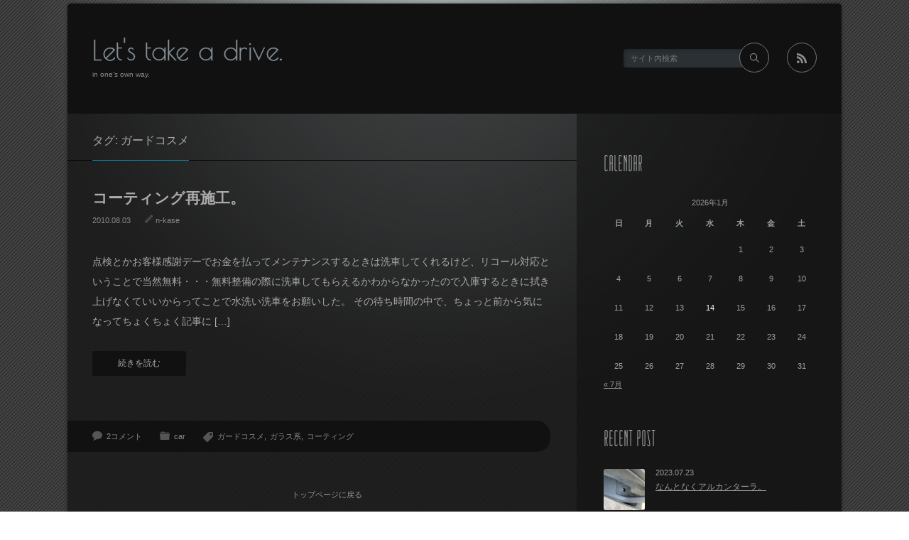

--- FILE ---
content_type: text/html; charset=UTF-8
request_url: https://blog.cecily.jp/tag/%E3%82%AC%E3%83%BC%E3%83%89%E3%82%B3%E3%82%B9%E3%83%A1/
body_size: 10366
content:
<!DOCTYPE html>
<html class="modern pc" lang="ja">
<head>
<meta charset="UTF-8">
<!--[if IE]><meta http-equiv="X-UA-Compatible" content="IE=edge"><![endif]-->
<meta name="viewport" content="width=device-width,initial-scale=1.0">
<title>ガードコスメ | Let&#039;s take a drive.</title>
<meta name="description" content="in one&#039;s own way.">
<link rel="pingback" href="https://blog.cecily.jp/xmlrpc.php">
<meta name='robots' content='max-image-preview:large' />
<link rel="alternate" type="application/rss+xml" title="Let&#039;s take a drive. &raquo; フィード" href="https://blog.cecily.jp/feed/" />
<link rel="alternate" type="application/rss+xml" title="Let&#039;s take a drive. &raquo; コメントフィード" href="https://blog.cecily.jp/comments/feed/" />
<link rel="alternate" type="application/rss+xml" title="Let&#039;s take a drive. &raquo; ガードコスメ タグのフィード" href="https://blog.cecily.jp/tag/%e3%82%ac%e3%83%bc%e3%83%89%e3%82%b3%e3%82%b9%e3%83%a1/feed/" />
<style id='wp-img-auto-sizes-contain-inline-css' type='text/css'>
img:is([sizes=auto i],[sizes^="auto," i]){contain-intrinsic-size:3000px 1500px}
/*# sourceURL=wp-img-auto-sizes-contain-inline-css */
</style>
<link rel='stylesheet' id='style-css' href='https://blog.cecily.jp/wp-content/themes/pianoblack/style.css?ver=4.4.4' type='text/css' media='all' />
<style id='wp-emoji-styles-inline-css' type='text/css'>

	img.wp-smiley, img.emoji {
		display: inline !important;
		border: none !important;
		box-shadow: none !important;
		height: 1em !important;
		width: 1em !important;
		margin: 0 0.07em !important;
		vertical-align: -0.1em !important;
		background: none !important;
		padding: 0 !important;
	}
/*# sourceURL=wp-emoji-styles-inline-css */
</style>
<style id='wp-block-library-inline-css' type='text/css'>
:root{--wp-block-synced-color:#7a00df;--wp-block-synced-color--rgb:122,0,223;--wp-bound-block-color:var(--wp-block-synced-color);--wp-editor-canvas-background:#ddd;--wp-admin-theme-color:#007cba;--wp-admin-theme-color--rgb:0,124,186;--wp-admin-theme-color-darker-10:#006ba1;--wp-admin-theme-color-darker-10--rgb:0,107,160.5;--wp-admin-theme-color-darker-20:#005a87;--wp-admin-theme-color-darker-20--rgb:0,90,135;--wp-admin-border-width-focus:2px}@media (min-resolution:192dpi){:root{--wp-admin-border-width-focus:1.5px}}.wp-element-button{cursor:pointer}:root .has-very-light-gray-background-color{background-color:#eee}:root .has-very-dark-gray-background-color{background-color:#313131}:root .has-very-light-gray-color{color:#eee}:root .has-very-dark-gray-color{color:#313131}:root .has-vivid-green-cyan-to-vivid-cyan-blue-gradient-background{background:linear-gradient(135deg,#00d084,#0693e3)}:root .has-purple-crush-gradient-background{background:linear-gradient(135deg,#34e2e4,#4721fb 50%,#ab1dfe)}:root .has-hazy-dawn-gradient-background{background:linear-gradient(135deg,#faaca8,#dad0ec)}:root .has-subdued-olive-gradient-background{background:linear-gradient(135deg,#fafae1,#67a671)}:root .has-atomic-cream-gradient-background{background:linear-gradient(135deg,#fdd79a,#004a59)}:root .has-nightshade-gradient-background{background:linear-gradient(135deg,#330968,#31cdcf)}:root .has-midnight-gradient-background{background:linear-gradient(135deg,#020381,#2874fc)}:root{--wp--preset--font-size--normal:16px;--wp--preset--font-size--huge:42px}.has-regular-font-size{font-size:1em}.has-larger-font-size{font-size:2.625em}.has-normal-font-size{font-size:var(--wp--preset--font-size--normal)}.has-huge-font-size{font-size:var(--wp--preset--font-size--huge)}.has-text-align-center{text-align:center}.has-text-align-left{text-align:left}.has-text-align-right{text-align:right}.has-fit-text{white-space:nowrap!important}#end-resizable-editor-section{display:none}.aligncenter{clear:both}.items-justified-left{justify-content:flex-start}.items-justified-center{justify-content:center}.items-justified-right{justify-content:flex-end}.items-justified-space-between{justify-content:space-between}.screen-reader-text{border:0;clip-path:inset(50%);height:1px;margin:-1px;overflow:hidden;padding:0;position:absolute;width:1px;word-wrap:normal!important}.screen-reader-text:focus{background-color:#ddd;clip-path:none;color:#444;display:block;font-size:1em;height:auto;left:5px;line-height:normal;padding:15px 23px 14px;text-decoration:none;top:5px;width:auto;z-index:100000}html :where(.has-border-color){border-style:solid}html :where([style*=border-top-color]){border-top-style:solid}html :where([style*=border-right-color]){border-right-style:solid}html :where([style*=border-bottom-color]){border-bottom-style:solid}html :where([style*=border-left-color]){border-left-style:solid}html :where([style*=border-width]){border-style:solid}html :where([style*=border-top-width]){border-top-style:solid}html :where([style*=border-right-width]){border-right-style:solid}html :where([style*=border-bottom-width]){border-bottom-style:solid}html :where([style*=border-left-width]){border-left-style:solid}html :where(img[class*=wp-image-]){height:auto;max-width:100%}:where(figure){margin:0 0 1em}html :where(.is-position-sticky){--wp-admin--admin-bar--position-offset:var(--wp-admin--admin-bar--height,0px)}@media screen and (max-width:600px){html :where(.is-position-sticky){--wp-admin--admin-bar--position-offset:0px}}

/*# sourceURL=wp-block-library-inline-css */
</style><style id='wp-block-paragraph-inline-css' type='text/css'>
.is-small-text{font-size:.875em}.is-regular-text{font-size:1em}.is-large-text{font-size:2.25em}.is-larger-text{font-size:3em}.has-drop-cap:not(:focus):first-letter{float:left;font-size:8.4em;font-style:normal;font-weight:100;line-height:.68;margin:.05em .1em 0 0;text-transform:uppercase}body.rtl .has-drop-cap:not(:focus):first-letter{float:none;margin-left:.1em}p.has-drop-cap.has-background{overflow:hidden}:root :where(p.has-background){padding:1.25em 2.375em}:where(p.has-text-color:not(.has-link-color)) a{color:inherit}p.has-text-align-left[style*="writing-mode:vertical-lr"],p.has-text-align-right[style*="writing-mode:vertical-rl"]{rotate:180deg}
/*# sourceURL=https://blog.cecily.jp/wp-includes/blocks/paragraph/style.min.css */
</style>
<style id='global-styles-inline-css' type='text/css'>
:root{--wp--preset--aspect-ratio--square: 1;--wp--preset--aspect-ratio--4-3: 4/3;--wp--preset--aspect-ratio--3-4: 3/4;--wp--preset--aspect-ratio--3-2: 3/2;--wp--preset--aspect-ratio--2-3: 2/3;--wp--preset--aspect-ratio--16-9: 16/9;--wp--preset--aspect-ratio--9-16: 9/16;--wp--preset--color--black: #000000;--wp--preset--color--cyan-bluish-gray: #abb8c3;--wp--preset--color--white: #ffffff;--wp--preset--color--pale-pink: #f78da7;--wp--preset--color--vivid-red: #cf2e2e;--wp--preset--color--luminous-vivid-orange: #ff6900;--wp--preset--color--luminous-vivid-amber: #fcb900;--wp--preset--color--light-green-cyan: #7bdcb5;--wp--preset--color--vivid-green-cyan: #00d084;--wp--preset--color--pale-cyan-blue: #8ed1fc;--wp--preset--color--vivid-cyan-blue: #0693e3;--wp--preset--color--vivid-purple: #9b51e0;--wp--preset--gradient--vivid-cyan-blue-to-vivid-purple: linear-gradient(135deg,rgb(6,147,227) 0%,rgb(155,81,224) 100%);--wp--preset--gradient--light-green-cyan-to-vivid-green-cyan: linear-gradient(135deg,rgb(122,220,180) 0%,rgb(0,208,130) 100%);--wp--preset--gradient--luminous-vivid-amber-to-luminous-vivid-orange: linear-gradient(135deg,rgb(252,185,0) 0%,rgb(255,105,0) 100%);--wp--preset--gradient--luminous-vivid-orange-to-vivid-red: linear-gradient(135deg,rgb(255,105,0) 0%,rgb(207,46,46) 100%);--wp--preset--gradient--very-light-gray-to-cyan-bluish-gray: linear-gradient(135deg,rgb(238,238,238) 0%,rgb(169,184,195) 100%);--wp--preset--gradient--cool-to-warm-spectrum: linear-gradient(135deg,rgb(74,234,220) 0%,rgb(151,120,209) 20%,rgb(207,42,186) 40%,rgb(238,44,130) 60%,rgb(251,105,98) 80%,rgb(254,248,76) 100%);--wp--preset--gradient--blush-light-purple: linear-gradient(135deg,rgb(255,206,236) 0%,rgb(152,150,240) 100%);--wp--preset--gradient--blush-bordeaux: linear-gradient(135deg,rgb(254,205,165) 0%,rgb(254,45,45) 50%,rgb(107,0,62) 100%);--wp--preset--gradient--luminous-dusk: linear-gradient(135deg,rgb(255,203,112) 0%,rgb(199,81,192) 50%,rgb(65,88,208) 100%);--wp--preset--gradient--pale-ocean: linear-gradient(135deg,rgb(255,245,203) 0%,rgb(182,227,212) 50%,rgb(51,167,181) 100%);--wp--preset--gradient--electric-grass: linear-gradient(135deg,rgb(202,248,128) 0%,rgb(113,206,126) 100%);--wp--preset--gradient--midnight: linear-gradient(135deg,rgb(2,3,129) 0%,rgb(40,116,252) 100%);--wp--preset--font-size--small: 13px;--wp--preset--font-size--medium: 20px;--wp--preset--font-size--large: 36px;--wp--preset--font-size--x-large: 42px;--wp--preset--spacing--20: 0.44rem;--wp--preset--spacing--30: 0.67rem;--wp--preset--spacing--40: 1rem;--wp--preset--spacing--50: 1.5rem;--wp--preset--spacing--60: 2.25rem;--wp--preset--spacing--70: 3.38rem;--wp--preset--spacing--80: 5.06rem;--wp--preset--shadow--natural: 6px 6px 9px rgba(0, 0, 0, 0.2);--wp--preset--shadow--deep: 12px 12px 50px rgba(0, 0, 0, 0.4);--wp--preset--shadow--sharp: 6px 6px 0px rgba(0, 0, 0, 0.2);--wp--preset--shadow--outlined: 6px 6px 0px -3px rgb(255, 255, 255), 6px 6px rgb(0, 0, 0);--wp--preset--shadow--crisp: 6px 6px 0px rgb(0, 0, 0);}:where(.is-layout-flex){gap: 0.5em;}:where(.is-layout-grid){gap: 0.5em;}body .is-layout-flex{display: flex;}.is-layout-flex{flex-wrap: wrap;align-items: center;}.is-layout-flex > :is(*, div){margin: 0;}body .is-layout-grid{display: grid;}.is-layout-grid > :is(*, div){margin: 0;}:where(.wp-block-columns.is-layout-flex){gap: 2em;}:where(.wp-block-columns.is-layout-grid){gap: 2em;}:where(.wp-block-post-template.is-layout-flex){gap: 1.25em;}:where(.wp-block-post-template.is-layout-grid){gap: 1.25em;}.has-black-color{color: var(--wp--preset--color--black) !important;}.has-cyan-bluish-gray-color{color: var(--wp--preset--color--cyan-bluish-gray) !important;}.has-white-color{color: var(--wp--preset--color--white) !important;}.has-pale-pink-color{color: var(--wp--preset--color--pale-pink) !important;}.has-vivid-red-color{color: var(--wp--preset--color--vivid-red) !important;}.has-luminous-vivid-orange-color{color: var(--wp--preset--color--luminous-vivid-orange) !important;}.has-luminous-vivid-amber-color{color: var(--wp--preset--color--luminous-vivid-amber) !important;}.has-light-green-cyan-color{color: var(--wp--preset--color--light-green-cyan) !important;}.has-vivid-green-cyan-color{color: var(--wp--preset--color--vivid-green-cyan) !important;}.has-pale-cyan-blue-color{color: var(--wp--preset--color--pale-cyan-blue) !important;}.has-vivid-cyan-blue-color{color: var(--wp--preset--color--vivid-cyan-blue) !important;}.has-vivid-purple-color{color: var(--wp--preset--color--vivid-purple) !important;}.has-black-background-color{background-color: var(--wp--preset--color--black) !important;}.has-cyan-bluish-gray-background-color{background-color: var(--wp--preset--color--cyan-bluish-gray) !important;}.has-white-background-color{background-color: var(--wp--preset--color--white) !important;}.has-pale-pink-background-color{background-color: var(--wp--preset--color--pale-pink) !important;}.has-vivid-red-background-color{background-color: var(--wp--preset--color--vivid-red) !important;}.has-luminous-vivid-orange-background-color{background-color: var(--wp--preset--color--luminous-vivid-orange) !important;}.has-luminous-vivid-amber-background-color{background-color: var(--wp--preset--color--luminous-vivid-amber) !important;}.has-light-green-cyan-background-color{background-color: var(--wp--preset--color--light-green-cyan) !important;}.has-vivid-green-cyan-background-color{background-color: var(--wp--preset--color--vivid-green-cyan) !important;}.has-pale-cyan-blue-background-color{background-color: var(--wp--preset--color--pale-cyan-blue) !important;}.has-vivid-cyan-blue-background-color{background-color: var(--wp--preset--color--vivid-cyan-blue) !important;}.has-vivid-purple-background-color{background-color: var(--wp--preset--color--vivid-purple) !important;}.has-black-border-color{border-color: var(--wp--preset--color--black) !important;}.has-cyan-bluish-gray-border-color{border-color: var(--wp--preset--color--cyan-bluish-gray) !important;}.has-white-border-color{border-color: var(--wp--preset--color--white) !important;}.has-pale-pink-border-color{border-color: var(--wp--preset--color--pale-pink) !important;}.has-vivid-red-border-color{border-color: var(--wp--preset--color--vivid-red) !important;}.has-luminous-vivid-orange-border-color{border-color: var(--wp--preset--color--luminous-vivid-orange) !important;}.has-luminous-vivid-amber-border-color{border-color: var(--wp--preset--color--luminous-vivid-amber) !important;}.has-light-green-cyan-border-color{border-color: var(--wp--preset--color--light-green-cyan) !important;}.has-vivid-green-cyan-border-color{border-color: var(--wp--preset--color--vivid-green-cyan) !important;}.has-pale-cyan-blue-border-color{border-color: var(--wp--preset--color--pale-cyan-blue) !important;}.has-vivid-cyan-blue-border-color{border-color: var(--wp--preset--color--vivid-cyan-blue) !important;}.has-vivid-purple-border-color{border-color: var(--wp--preset--color--vivid-purple) !important;}.has-vivid-cyan-blue-to-vivid-purple-gradient-background{background: var(--wp--preset--gradient--vivid-cyan-blue-to-vivid-purple) !important;}.has-light-green-cyan-to-vivid-green-cyan-gradient-background{background: var(--wp--preset--gradient--light-green-cyan-to-vivid-green-cyan) !important;}.has-luminous-vivid-amber-to-luminous-vivid-orange-gradient-background{background: var(--wp--preset--gradient--luminous-vivid-amber-to-luminous-vivid-orange) !important;}.has-luminous-vivid-orange-to-vivid-red-gradient-background{background: var(--wp--preset--gradient--luminous-vivid-orange-to-vivid-red) !important;}.has-very-light-gray-to-cyan-bluish-gray-gradient-background{background: var(--wp--preset--gradient--very-light-gray-to-cyan-bluish-gray) !important;}.has-cool-to-warm-spectrum-gradient-background{background: var(--wp--preset--gradient--cool-to-warm-spectrum) !important;}.has-blush-light-purple-gradient-background{background: var(--wp--preset--gradient--blush-light-purple) !important;}.has-blush-bordeaux-gradient-background{background: var(--wp--preset--gradient--blush-bordeaux) !important;}.has-luminous-dusk-gradient-background{background: var(--wp--preset--gradient--luminous-dusk) !important;}.has-pale-ocean-gradient-background{background: var(--wp--preset--gradient--pale-ocean) !important;}.has-electric-grass-gradient-background{background: var(--wp--preset--gradient--electric-grass) !important;}.has-midnight-gradient-background{background: var(--wp--preset--gradient--midnight) !important;}.has-small-font-size{font-size: var(--wp--preset--font-size--small) !important;}.has-medium-font-size{font-size: var(--wp--preset--font-size--medium) !important;}.has-large-font-size{font-size: var(--wp--preset--font-size--large) !important;}.has-x-large-font-size{font-size: var(--wp--preset--font-size--x-large) !important;}
/*# sourceURL=global-styles-inline-css */
</style>

<style id='classic-theme-styles-inline-css' type='text/css'>
/*! This file is auto-generated */
.wp-block-button__link{color:#fff;background-color:#32373c;border-radius:9999px;box-shadow:none;text-decoration:none;padding:calc(.667em + 2px) calc(1.333em + 2px);font-size:1.125em}.wp-block-file__button{background:#32373c;color:#fff;text-decoration:none}
/*# sourceURL=/wp-includes/css/classic-themes.min.css */
</style>
<script type="text/javascript" src="https://blog.cecily.jp/wp-includes/js/jquery/jquery.min.js?ver=3.7.1" id="jquery-core-js"></script>
<script type="text/javascript" src="https://blog.cecily.jp/wp-includes/js/jquery/jquery-migrate.min.js?ver=3.4.1" id="jquery-migrate-js"></script>
<link rel="https://api.w.org/" href="https://blog.cecily.jp/wp-json/" /><link rel="alternate" title="JSON" type="application/json" href="https://blog.cecily.jp/wp-json/wp/v2/tags/429" />
<script src="https://blog.cecily.jp/wp-content/themes/pianoblack/js/jquery.easing.1.4.js?ver=4.4.4"></script>
<script src="https://blog.cecily.jp/wp-content/themes/pianoblack/js/jscript.js?ver=4.4.4"></script>

<link rel="stylesheet" media="screen and (max-width:770px)" href="https://blog.cecily.jp/wp-content/themes/pianoblack/responsive.css?ver=4.4.4">

<link href='//fonts.googleapis.com/css?family=Poiret+One&display=swap' rel='stylesheet' type='text/css'>
<style>

body { font-size:14px; }

#article #post_title, #post_list .title, #article #page_title { font-size:21px; }

#logo { font-family:'Poiret One','ヒラギノ角ゴ Pro W3','Hiragino Kaku Gothic Pro','メイリオ',Meiryo,'ＭＳ Ｐゴシック'; }

.side_headline { font-size:30px !important; text-transform:uppercase !important; font-family:'matchbook',Arial,sans-serif !important; }
.iw_social_link { top:7px !important; }
.iw_social_link li a:after { font-size:17px !important; }

.pc #logo_text { position:absolute; top:52px; left:40px; }

#logo { font-size:38px; }

@media screen and (max-width:770px) {
 #logo { font-size:22px; }
}

#logo a { color:#869299; }

.pc #footer, .pc #footer a { color:#8A8E8F; }

#tagline { margin-top:10px; }

.post_content a { color:#AAAAAA; }

#logo a:hover, a:hover, .post_meta_top li a:hover, .post_meta_bottom li a:hover, .side_widget a:hover, .pc #footer a:hover, #global_menu ul li a:hover, #global_menu ul ul li a:hover,
 .page_navi p.back a:hover, .page_navi p.back a:hover:after, #comment_pager .page-numbers.current, #bread_crumb ol li a:hover, #search_link_area li a:hover:after, .mobile #footer a:hover
  { color:#009DC4; }

.pc #search_area_top .search_button input:hover, #wp-calendar td a:hover, #comment_header #comment_tab li.active a, #guest_info input:focus, #comment_textarea textarea:focus, #search_link_area li a:hover
 { border-color:#009DC4; }

#submit_comment:hover, .comment_meta a:hover, #cancel_comment_reply a:hover, .more-link:hover, #next_prev_post a:hover, .page_navi a:hover, .post_pagination a:hover, #return_top:hover,
 .mobile #global_menu ul li.current-menu-item > a, .mobile #global_menu ul li.current-menu-item > a:hover, .mobile #menu_button:hover, .iw_search_area .search_button input:hover
  { background-color:#009DC4; }

#archive_headline span
 { border-bottom:1px solid #009DC4; }

.modern .widget_post_list .image:after, .modern #related_post .image:after { background:rgba(0,157,196,0); }
.modern .widget_post_list .image:hover:after, .modern #related_post .image:hover:after { background:rgba(0,157,196,0.6); }

</style>


<link rel="stylesheet" href="https://blog.cecily.jp/wp-content/themes/pianoblack/japanese.css?ver=4.4.4">



</head>
<body class="archive tag tag-429 wp-theme-pianoblack">

 <div id="container">

  <!-- global menu -->
  
  <header id="header" class="clearfix">

   <!-- logo -->
   <div id="logo_text">
 <h1 id="logo"><a href="https://blog.cecily.jp/">Let&#039;s take a drive.</a></h1>
 <h2 id="tagline">in one&#039;s own way.</h2>
</div>

   <!-- search and social link -->
   <div id="search_link_area">
        <ul class="clearfix">
     <li class="rss_button"><a target="_blank" href="https://blog.cecily.jp/feed/"><span>rss</span></a></li>                                            </ul>
        <!-- search area -->
    <div id="search_area_top" class="clearfix">
          <form method="get" id="searchform_top" action="https://blog.cecily.jp/">
      <div class="search_input"><input type="text" value="" name="s" placeholder="サイト内検索" /></div>
      <div class="search_button"><input type="submit" value="サイト内検索" /></div>
     </form>
         </div><!-- END #search_area_top -->
   </div>

   
  </header>

  <div id="main_content" class="clearfix">

   <!-- bread crumb -->
   
<div id="main_col">

  <h3 id="archive_headline"><span>タグ: ガードコスメ</span></h3>

 
 <div id="post_list" class="clearfix">

 
 <article class="article clearfix">

  <h1 class="title entry-title"><a href="https://blog.cecily.jp/972/" title="コーティング再施工。">コーティング再施工。</a></h1>
    <ul class="post_meta_top clearfix">
   <li class="post_date"><time class="entry-date updated" datetime="2010-08-03T16:32:23+09:00">2010.08.03</time></li>   <li class="post_author vcard author"><span class="fn"><a href="https://blog.cecily.jp/author/n-kase/" title="n-kase の投稿" rel="author">n-kase</a></span></li>  </ul>
  
  <div class="post_content clearfix">
      <p>点検とかお客様感謝デーでお金を払ってメンテナンスするときは洗車してくれるけど、リコール対応ということで当然無料・・・無料整備の際に洗車してもらえるかわからなかったので入庫するときに拭き上げなくていいからってことで水洗い洗車をお願いした。 その待ち時間の中で、ちょっと前から気になってちょくちょく記事に [&hellip;]</p>
<p><a class="more-link" href="https://blog.cecily.jp/972/">続きを読む</a></p>
  </div>

  <div class="post_meta_bottom clearfix">
      <ul class="clearfix">
    <li class="post_comment"><a href="https://blog.cecily.jp/972/#comments">2コメント</a></li>    <li class="post_category"><a href="https://blog.cecily.jp/category/car/" rel="category tag">car</a></li>    <li class="post_tag"><a href="https://blog.cecily.jp/tag/%e3%82%ac%e3%83%bc%e3%83%89%e3%82%b3%e3%82%b9%e3%83%a1/" rel="tag">ガードコスメ</a><a href="https://blog.cecily.jp/tag/%e3%82%ac%e3%83%a9%e3%82%b9%e7%b3%bb/" rel="tag">ガラス系</a><a href="https://blog.cecily.jp/tag/%e3%82%b3%e3%83%bc%e3%83%86%e3%82%a3%e3%83%b3%e3%82%b0/" rel="tag">コーティング</a></li>       </ul>
     </div>

 </article>

 
</div><!-- END #post_list -->

 <div class="page_navi clearfix">
<p class="back"><a href="https://blog.cecily.jp/">トップページに戻る</a></p>
</div>

</div><!-- END #mail_col -->


<div id="side_col" class="box clearfix">

 <div class="side_widget clearfix widget_calendar" id="calendar-3">
<h3 class="side_headline">CALENDAR</h3>
<div id="calendar_wrap" class="calendar_wrap"><table id="wp-calendar" class="wp-calendar-table">
	<caption>2026年1月</caption>
	<thead>
	<tr>
		<th scope="col" aria-label="日曜日">日</th>
		<th scope="col" aria-label="月曜日">月</th>
		<th scope="col" aria-label="火曜日">火</th>
		<th scope="col" aria-label="水曜日">水</th>
		<th scope="col" aria-label="木曜日">木</th>
		<th scope="col" aria-label="金曜日">金</th>
		<th scope="col" aria-label="土曜日">土</th>
	</tr>
	</thead>
	<tbody>
	<tr>
		<td colspan="4" class="pad">&nbsp;</td><td>1</td><td>2</td><td>3</td>
	</tr>
	<tr>
		<td>4</td><td>5</td><td>6</td><td>7</td><td>8</td><td>9</td><td>10</td>
	</tr>
	<tr>
		<td>11</td><td>12</td><td>13</td><td id="today">14</td><td>15</td><td>16</td><td>17</td>
	</tr>
	<tr>
		<td>18</td><td>19</td><td>20</td><td>21</td><td>22</td><td>23</td><td>24</td>
	</tr>
	<tr>
		<td>25</td><td>26</td><td>27</td><td>28</td><td>29</td><td>30</td><td>31</td>
	</tr>
	</tbody>
	</table><nav aria-label="前と次の月" class="wp-calendar-nav">
		<span class="wp-calendar-nav-prev"><a href="https://blog.cecily.jp/date/2023/07/">&laquo; 7月</a></span>
		<span class="pad">&nbsp;</span>
		<span class="wp-calendar-nav-next">&nbsp;</span>
	</nav></div></div>
<div class="side_widget clearfix recent_widget" id="recent_widget-3">
<h3 class="side_headline">RECENT POST</h3>
<ol class="widget_post_list">
  <li class="clearfix">
    <a class="image" href="https://blog.cecily.jp/4781/"><img width="160" height="120" src="https://blog.cecily.jp/wp-content/uploads/2023/07/20230723-007-160x120.jpg" class="attachment-thumbnail size-thumbnail wp-post-image" alt="" decoding="async" loading="lazy" srcset="https://blog.cecily.jp/wp-content/uploads/2023/07/20230723-007-160x120.jpg 160w, https://blog.cecily.jp/wp-content/uploads/2023/07/20230723-007-320x240.jpg 320w, https://blog.cecily.jp/wp-content/uploads/2023/07/20230723-007-1024x768.jpg 1024w, https://blog.cecily.jp/wp-content/uploads/2023/07/20230723-007-768x576.jpg 768w, https://blog.cecily.jp/wp-content/uploads/2023/07/20230723-007.jpg 1280w" sizes="auto, (max-width: 160px) 100vw, 160px" /></a>
    <div class="info">
      <p class="date">2023.07.23</p>      <a class="title" href="https://blog.cecily.jp/4781/">なんとなくアルカンターラ。</a>
  </div>
 </li>
  <li class="clearfix">
    <a class="image" href="https://blog.cecily.jp/4777/"><img width="160" height="120" src="https://blog.cecily.jp/wp-content/uploads/2023/07/20230723-003-160x120.jpg" class="attachment-thumbnail size-thumbnail wp-post-image" alt="" decoding="async" loading="lazy" srcset="https://blog.cecily.jp/wp-content/uploads/2023/07/20230723-003-160x120.jpg 160w, https://blog.cecily.jp/wp-content/uploads/2023/07/20230723-003-320x240.jpg 320w, https://blog.cecily.jp/wp-content/uploads/2023/07/20230723-003-1024x768.jpg 1024w, https://blog.cecily.jp/wp-content/uploads/2023/07/20230723-003-768x576.jpg 768w, https://blog.cecily.jp/wp-content/uploads/2023/07/20230723-003.jpg 1280w" sizes="auto, (max-width: 160px) 100vw, 160px" /></a>
    <div class="info">
      <p class="date">2023.07.23</p>      <a class="title" href="https://blog.cecily.jp/4777/">木目のパーツが毛羽立つので。</a>
  </div>
 </li>
  <li class="clearfix">
    <a class="image" href="https://blog.cecily.jp/4767/"><img width="160" height="120" src="https://blog.cecily.jp/wp-content/uploads/2023/07/20230723-001-160x120.jpg" class="attachment-thumbnail size-thumbnail wp-post-image" alt="" decoding="async" loading="lazy" srcset="https://blog.cecily.jp/wp-content/uploads/2023/07/20230723-001-160x120.jpg 160w, https://blog.cecily.jp/wp-content/uploads/2023/07/20230723-001-320x240.jpg 320w, https://blog.cecily.jp/wp-content/uploads/2023/07/20230723-001-1024x768.jpg 1024w, https://blog.cecily.jp/wp-content/uploads/2023/07/20230723-001-768x576.jpg 768w, https://blog.cecily.jp/wp-content/uploads/2023/07/20230723-001.jpg 1280w" sizes="auto, (max-width: 160px) 100vw, 160px" /></a>
    <div class="info">
      <p class="date">2023.07.23</p>      <a class="title" href="https://blog.cecily.jp/4767/">チリチリ再現せず。</a>
  </div>
 </li>
 </ol>
</div>
<div class="side_widget clearfix widget_recent_comments" id="recent-comments-3">
<h3 class="side_headline">RECENT COMMENTS</h3>
<ul id="recentcomments"><li class="recentcomments"><a href="https://blog.cecily.jp/4426/#comment-453">ウォールコネクターの現地調査。</a> に <span class="comment-author-link">n-kase</span> より</li><li class="recentcomments"><a href="https://blog.cecily.jp/4426/#comment-443">ウォールコネクターの現地調査。</a> に <span class="comment-author-link">Hiroki</span> より</li><li class="recentcomments"><a href="https://blog.cecily.jp/3700/#comment-82">Mi Pad 4 LTEにカスタムROMを。</a> に <span class="comment-author-link">n-kase</span> より</li><li class="recentcomments"><a href="https://blog.cecily.jp/3700/#comment-80">Mi Pad 4 LTEにカスタムROMを。</a> に <span class="comment-author-link">ななし</span> より</li><li class="recentcomments"><a href="https://blog.cecily.jp/1318/#comment-56">early 2006のminiにLion 続き。</a> に <span class="comment-author-link"><a href="http://blog.jinkimura.com/2011/10/22/2530" class="url" rel="ugc external nofollow">Mac mini(2006)にMac OS X 10.7 Lionをインストール | キムラジンブログ</a></span> より</li></ul></div>
<div class="side_widget clearfix widget_archive" id="archives-4">
<h3 class="side_headline">ARCHIVES</h3>
		<label class="screen-reader-text" for="archives-dropdown-4">ARCHIVES</label>
		<select id="archives-dropdown-4" name="archive-dropdown">
			
			<option value="">月を選択</option>
				<option value='https://blog.cecily.jp/date/2023/07/'> 2023年7月 </option>
	<option value='https://blog.cecily.jp/date/2023/05/'> 2023年5月 </option>
	<option value='https://blog.cecily.jp/date/2022/11/'> 2022年11月 </option>
	<option value='https://blog.cecily.jp/date/2022/07/'> 2022年7月 </option>
	<option value='https://blog.cecily.jp/date/2022/06/'> 2022年6月 </option>
	<option value='https://blog.cecily.jp/date/2022/05/'> 2022年5月 </option>
	<option value='https://blog.cecily.jp/date/2022/01/'> 2022年1月 </option>
	<option value='https://blog.cecily.jp/date/2021/12/'> 2021年12月 </option>
	<option value='https://blog.cecily.jp/date/2021/11/'> 2021年11月 </option>
	<option value='https://blog.cecily.jp/date/2021/07/'> 2021年7月 </option>
	<option value='https://blog.cecily.jp/date/2021/06/'> 2021年6月 </option>
	<option value='https://blog.cecily.jp/date/2021/05/'> 2021年5月 </option>
	<option value='https://blog.cecily.jp/date/2021/04/'> 2021年4月 </option>
	<option value='https://blog.cecily.jp/date/2021/03/'> 2021年3月 </option>
	<option value='https://blog.cecily.jp/date/2020/11/'> 2020年11月 </option>
	<option value='https://blog.cecily.jp/date/2020/10/'> 2020年10月 </option>
	<option value='https://blog.cecily.jp/date/2020/09/'> 2020年9月 </option>
	<option value='https://blog.cecily.jp/date/2020/08/'> 2020年8月 </option>
	<option value='https://blog.cecily.jp/date/2020/07/'> 2020年7月 </option>
	<option value='https://blog.cecily.jp/date/2020/05/'> 2020年5月 </option>
	<option value='https://blog.cecily.jp/date/2020/04/'> 2020年4月 </option>
	<option value='https://blog.cecily.jp/date/2020/03/'> 2020年3月 </option>
	<option value='https://blog.cecily.jp/date/2019/06/'> 2019年6月 </option>
	<option value='https://blog.cecily.jp/date/2019/01/'> 2019年1月 </option>
	<option value='https://blog.cecily.jp/date/2018/03/'> 2018年3月 </option>
	<option value='https://blog.cecily.jp/date/2016/07/'> 2016年7月 </option>
	<option value='https://blog.cecily.jp/date/2015/09/'> 2015年9月 </option>
	<option value='https://blog.cecily.jp/date/2015/04/'> 2015年4月 </option>
	<option value='https://blog.cecily.jp/date/2015/02/'> 2015年2月 </option>
	<option value='https://blog.cecily.jp/date/2014/12/'> 2014年12月 </option>
	<option value='https://blog.cecily.jp/date/2014/09/'> 2014年9月 </option>
	<option value='https://blog.cecily.jp/date/2014/08/'> 2014年8月 </option>
	<option value='https://blog.cecily.jp/date/2014/07/'> 2014年7月 </option>
	<option value='https://blog.cecily.jp/date/2014/05/'> 2014年5月 </option>
	<option value='https://blog.cecily.jp/date/2014/04/'> 2014年4月 </option>
	<option value='https://blog.cecily.jp/date/2014/03/'> 2014年3月 </option>
	<option value='https://blog.cecily.jp/date/2014/01/'> 2014年1月 </option>
	<option value='https://blog.cecily.jp/date/2013/12/'> 2013年12月 </option>
	<option value='https://blog.cecily.jp/date/2013/11/'> 2013年11月 </option>
	<option value='https://blog.cecily.jp/date/2013/10/'> 2013年10月 </option>
	<option value='https://blog.cecily.jp/date/2013/09/'> 2013年9月 </option>
	<option value='https://blog.cecily.jp/date/2013/08/'> 2013年8月 </option>
	<option value='https://blog.cecily.jp/date/2013/07/'> 2013年7月 </option>
	<option value='https://blog.cecily.jp/date/2013/06/'> 2013年6月 </option>
	<option value='https://blog.cecily.jp/date/2013/05/'> 2013年5月 </option>
	<option value='https://blog.cecily.jp/date/2013/04/'> 2013年4月 </option>
	<option value='https://blog.cecily.jp/date/2013/03/'> 2013年3月 </option>
	<option value='https://blog.cecily.jp/date/2013/02/'> 2013年2月 </option>
	<option value='https://blog.cecily.jp/date/2013/01/'> 2013年1月 </option>
	<option value='https://blog.cecily.jp/date/2012/12/'> 2012年12月 </option>
	<option value='https://blog.cecily.jp/date/2012/11/'> 2012年11月 </option>
	<option value='https://blog.cecily.jp/date/2012/10/'> 2012年10月 </option>
	<option value='https://blog.cecily.jp/date/2012/09/'> 2012年9月 </option>
	<option value='https://blog.cecily.jp/date/2012/08/'> 2012年8月 </option>
	<option value='https://blog.cecily.jp/date/2012/07/'> 2012年7月 </option>
	<option value='https://blog.cecily.jp/date/2012/06/'> 2012年6月 </option>
	<option value='https://blog.cecily.jp/date/2012/05/'> 2012年5月 </option>
	<option value='https://blog.cecily.jp/date/2012/04/'> 2012年4月 </option>
	<option value='https://blog.cecily.jp/date/2012/03/'> 2012年3月 </option>
	<option value='https://blog.cecily.jp/date/2012/02/'> 2012年2月 </option>
	<option value='https://blog.cecily.jp/date/2012/01/'> 2012年1月 </option>
	<option value='https://blog.cecily.jp/date/2011/12/'> 2011年12月 </option>
	<option value='https://blog.cecily.jp/date/2011/11/'> 2011年11月 </option>
	<option value='https://blog.cecily.jp/date/2011/09/'> 2011年9月 </option>
	<option value='https://blog.cecily.jp/date/2011/08/'> 2011年8月 </option>
	<option value='https://blog.cecily.jp/date/2011/07/'> 2011年7月 </option>
	<option value='https://blog.cecily.jp/date/2011/06/'> 2011年6月 </option>
	<option value='https://blog.cecily.jp/date/2011/05/'> 2011年5月 </option>
	<option value='https://blog.cecily.jp/date/2011/04/'> 2011年4月 </option>
	<option value='https://blog.cecily.jp/date/2011/03/'> 2011年3月 </option>
	<option value='https://blog.cecily.jp/date/2011/02/'> 2011年2月 </option>
	<option value='https://blog.cecily.jp/date/2011/01/'> 2011年1月 </option>
	<option value='https://blog.cecily.jp/date/2010/12/'> 2010年12月 </option>
	<option value='https://blog.cecily.jp/date/2010/11/'> 2010年11月 </option>
	<option value='https://blog.cecily.jp/date/2010/10/'> 2010年10月 </option>
	<option value='https://blog.cecily.jp/date/2010/09/'> 2010年9月 </option>
	<option value='https://blog.cecily.jp/date/2010/08/'> 2010年8月 </option>
	<option value='https://blog.cecily.jp/date/2010/07/'> 2010年7月 </option>
	<option value='https://blog.cecily.jp/date/2010/06/'> 2010年6月 </option>
	<option value='https://blog.cecily.jp/date/2010/05/'> 2010年5月 </option>
	<option value='https://blog.cecily.jp/date/2010/04/'> 2010年4月 </option>
	<option value='https://blog.cecily.jp/date/2010/03/'> 2010年3月 </option>
	<option value='https://blog.cecily.jp/date/2010/02/'> 2010年2月 </option>
	<option value='https://blog.cecily.jp/date/2010/01/'> 2010年1月 </option>
	<option value='https://blog.cecily.jp/date/2009/12/'> 2009年12月 </option>
	<option value='https://blog.cecily.jp/date/2009/11/'> 2009年11月 </option>
	<option value='https://blog.cecily.jp/date/2009/10/'> 2009年10月 </option>
	<option value='https://blog.cecily.jp/date/2009/09/'> 2009年9月 </option>
	<option value='https://blog.cecily.jp/date/2009/08/'> 2009年8月 </option>
	<option value='https://blog.cecily.jp/date/2009/07/'> 2009年7月 </option>
	<option value='https://blog.cecily.jp/date/2009/06/'> 2009年6月 </option>
	<option value='https://blog.cecily.jp/date/2009/05/'> 2009年5月 </option>
	<option value='https://blog.cecily.jp/date/2009/04/'> 2009年4月 </option>
	<option value='https://blog.cecily.jp/date/2009/03/'> 2009年3月 </option>
	<option value='https://blog.cecily.jp/date/2009/01/'> 2009年1月 </option>
	<option value='https://blog.cecily.jp/date/2008/12/'> 2008年12月 </option>
	<option value='https://blog.cecily.jp/date/2008/11/'> 2008年11月 </option>
	<option value='https://blog.cecily.jp/date/2008/09/'> 2008年9月 </option>
	<option value='https://blog.cecily.jp/date/2008/08/'> 2008年8月 </option>
	<option value='https://blog.cecily.jp/date/2008/07/'> 2008年7月 </option>
	<option value='https://blog.cecily.jp/date/2008/06/'> 2008年6月 </option>
	<option value='https://blog.cecily.jp/date/2008/05/'> 2008年5月 </option>
	<option value='https://blog.cecily.jp/date/2008/04/'> 2008年4月 </option>
	<option value='https://blog.cecily.jp/date/2008/03/'> 2008年3月 </option>
	<option value='https://blog.cecily.jp/date/2008/02/'> 2008年2月 </option>
	<option value='https://blog.cecily.jp/date/2008/01/'> 2008年1月 </option>
	<option value='https://blog.cecily.jp/date/2007/12/'> 2007年12月 </option>
	<option value='https://blog.cecily.jp/date/2007/11/'> 2007年11月 </option>
	<option value='https://blog.cecily.jp/date/2007/10/'> 2007年10月 </option>
	<option value='https://blog.cecily.jp/date/2007/01/'> 2007年1月 </option>
	<option value='https://blog.cecily.jp/date/2006/12/'> 2006年12月 </option>
	<option value='https://blog.cecily.jp/date/2005/12/'> 2005年12月 </option>
	<option value='https://blog.cecily.jp/date/2005/11/'> 2005年11月 </option>

		</select>

			<script type="text/javascript">
/* <![CDATA[ */

( ( dropdownId ) => {
	const dropdown = document.getElementById( dropdownId );
	function onSelectChange() {
		setTimeout( () => {
			if ( 'escape' === dropdown.dataset.lastkey ) {
				return;
			}
			if ( dropdown.value ) {
				document.location.href = dropdown.value;
			}
		}, 250 );
	}
	function onKeyUp( event ) {
		if ( 'Escape' === event.key ) {
			dropdown.dataset.lastkey = 'escape';
		} else {
			delete dropdown.dataset.lastkey;
		}
	}
	function onClick() {
		delete dropdown.dataset.lastkey;
	}
	dropdown.addEventListener( 'keyup', onKeyUp );
	dropdown.addEventListener( 'click', onClick );
	dropdown.addEventListener( 'change', onSelectChange );
})( "archives-dropdown-4" );

//# sourceURL=WP_Widget_Archives%3A%3Awidget
/* ]]> */
</script>
</div>
<div class="side_widget clearfix widget_categories" id="categories-4">
<h3 class="side_headline">CATEGORIES</h3>

			<ul>
					<li class="cat-item cat-item-2"><a href="https://blog.cecily.jp/category/camera/">camera</a> (9)
</li>
	<li class="cat-item cat-item-3"><a href="https://blog.cecily.jp/category/car/">car</a> (271)
</li>
	<li class="cat-item cat-item-762"><a href="https://blog.cecily.jp/category/cloud/">cloud</a> (8)
</li>
	<li class="cat-item cat-item-4"><a href="https://blog.cecily.jp/category/computer/">computer</a> (4)
</li>
	<li class="cat-item cat-item-5"><a href="https://blog.cecily.jp/category/diary/">diary</a> (81)
</li>
	<li class="cat-item cat-item-6"><a href="https://blog.cecily.jp/category/game/">game</a> (31)
</li>
	<li class="cat-item cat-item-7"><a href="https://blog.cecily.jp/category/home/">home</a> (16)
</li>
	<li class="cat-item cat-item-8"><a href="https://blog.cecily.jp/category/internet/">internet</a> (8)
</li>
	<li class="cat-item cat-item-9"><a href="https://blog.cecily.jp/category/lasik/">lasik</a> (7)
</li>
	<li class="cat-item cat-item-10"><a href="https://blog.cecily.jp/category/mobile/">mobile</a> (171)
</li>
	<li class="cat-item cat-item-11"><a href="https://blog.cecily.jp/category/pc/">pc</a> (212)
</li>
	<li class="cat-item cat-item-12"><a href="https://blog.cecily.jp/category/peripheral/">peripheral</a> (3)
</li>
	<li class="cat-item cat-item-13"><a href="https://blog.cecily.jp/category/rearing/">rearing</a> (24)
</li>
	<li class="cat-item cat-item-14"><a href="https://blog.cecily.jp/category/server/">server</a> (11)
</li>
	<li class="cat-item cat-item-15"><a href="https://blog.cecily.jp/category/training/">training</a> (21)
</li>
			</ul>

			</div>

</div><!-- END #side_col -->

  </div><!-- END #main_contents -->

  <footer id="footer" class="clearfix">
   <p id="copyright"><span class="copyright">© 2017 Let's take a drive.</span><span class="theme_author"><a target="_blank" href="http://www.mono-lab.net/">Theme design by mono-lab</a></span></p>
   <a id="return_top" href="#header">ページ上部へ戻る</a>
  </footer>

 </div><!-- END #container -->

  <!-- テーマ開発：mono-lab（モノラボ） https://www.mono-lab.net -->

 
 <!-- Global site tag (gtag.js) - Google Analytics -->
<script async src="https://www.googletagmanager.com/gtag/js?id=UA-37137558-1"></script>
<script>
  window.dataLayer = window.dataLayer || [];
  function gtag(){dataLayer.push(arguments);}
  gtag('js', new Date());

  gtag('config', 'UA-37137558-1');
</script>

<script type="speculationrules">
{"prefetch":[{"source":"document","where":{"and":[{"href_matches":"/*"},{"not":{"href_matches":["/wp-*.php","/wp-admin/*","/wp-content/uploads/*","/wp-content/*","/wp-content/plugins/*","/wp-content/themes/pianoblack/*","/*\\?(.+)"]}},{"not":{"selector_matches":"a[rel~=\"nofollow\"]"}},{"not":{"selector_matches":".no-prefetch, .no-prefetch a"}}]},"eagerness":"conservative"}]}
</script>
<script id="wp-emoji-settings" type="application/json">
{"baseUrl":"https://s.w.org/images/core/emoji/17.0.2/72x72/","ext":".png","svgUrl":"https://s.w.org/images/core/emoji/17.0.2/svg/","svgExt":".svg","source":{"concatemoji":"https://blog.cecily.jp/wp-includes/js/wp-emoji-release.min.js?ver=6.9"}}
</script>
<script type="module">
/* <![CDATA[ */
/*! This file is auto-generated */
const a=JSON.parse(document.getElementById("wp-emoji-settings").textContent),o=(window._wpemojiSettings=a,"wpEmojiSettingsSupports"),s=["flag","emoji"];function i(e){try{var t={supportTests:e,timestamp:(new Date).valueOf()};sessionStorage.setItem(o,JSON.stringify(t))}catch(e){}}function c(e,t,n){e.clearRect(0,0,e.canvas.width,e.canvas.height),e.fillText(t,0,0);t=new Uint32Array(e.getImageData(0,0,e.canvas.width,e.canvas.height).data);e.clearRect(0,0,e.canvas.width,e.canvas.height),e.fillText(n,0,0);const a=new Uint32Array(e.getImageData(0,0,e.canvas.width,e.canvas.height).data);return t.every((e,t)=>e===a[t])}function p(e,t){e.clearRect(0,0,e.canvas.width,e.canvas.height),e.fillText(t,0,0);var n=e.getImageData(16,16,1,1);for(let e=0;e<n.data.length;e++)if(0!==n.data[e])return!1;return!0}function u(e,t,n,a){switch(t){case"flag":return n(e,"\ud83c\udff3\ufe0f\u200d\u26a7\ufe0f","\ud83c\udff3\ufe0f\u200b\u26a7\ufe0f")?!1:!n(e,"\ud83c\udde8\ud83c\uddf6","\ud83c\udde8\u200b\ud83c\uddf6")&&!n(e,"\ud83c\udff4\udb40\udc67\udb40\udc62\udb40\udc65\udb40\udc6e\udb40\udc67\udb40\udc7f","\ud83c\udff4\u200b\udb40\udc67\u200b\udb40\udc62\u200b\udb40\udc65\u200b\udb40\udc6e\u200b\udb40\udc67\u200b\udb40\udc7f");case"emoji":return!a(e,"\ud83e\u1fac8")}return!1}function f(e,t,n,a){let r;const o=(r="undefined"!=typeof WorkerGlobalScope&&self instanceof WorkerGlobalScope?new OffscreenCanvas(300,150):document.createElement("canvas")).getContext("2d",{willReadFrequently:!0}),s=(o.textBaseline="top",o.font="600 32px Arial",{});return e.forEach(e=>{s[e]=t(o,e,n,a)}),s}function r(e){var t=document.createElement("script");t.src=e,t.defer=!0,document.head.appendChild(t)}a.supports={everything:!0,everythingExceptFlag:!0},new Promise(t=>{let n=function(){try{var e=JSON.parse(sessionStorage.getItem(o));if("object"==typeof e&&"number"==typeof e.timestamp&&(new Date).valueOf()<e.timestamp+604800&&"object"==typeof e.supportTests)return e.supportTests}catch(e){}return null}();if(!n){if("undefined"!=typeof Worker&&"undefined"!=typeof OffscreenCanvas&&"undefined"!=typeof URL&&URL.createObjectURL&&"undefined"!=typeof Blob)try{var e="postMessage("+f.toString()+"("+[JSON.stringify(s),u.toString(),c.toString(),p.toString()].join(",")+"));",a=new Blob([e],{type:"text/javascript"});const r=new Worker(URL.createObjectURL(a),{name:"wpTestEmojiSupports"});return void(r.onmessage=e=>{i(n=e.data),r.terminate(),t(n)})}catch(e){}i(n=f(s,u,c,p))}t(n)}).then(e=>{for(const n in e)a.supports[n]=e[n],a.supports.everything=a.supports.everything&&a.supports[n],"flag"!==n&&(a.supports.everythingExceptFlag=a.supports.everythingExceptFlag&&a.supports[n]);var t;a.supports.everythingExceptFlag=a.supports.everythingExceptFlag&&!a.supports.flag,a.supports.everything||((t=a.source||{}).concatemoji?r(t.concatemoji):t.wpemoji&&t.twemoji&&(r(t.twemoji),r(t.wpemoji)))});
//# sourceURL=https://blog.cecily.jp/wp-includes/js/wp-emoji-loader.min.js
/* ]]> */
</script>
<script defer src="https://static.cloudflareinsights.com/beacon.min.js/vcd15cbe7772f49c399c6a5babf22c1241717689176015" integrity="sha512-ZpsOmlRQV6y907TI0dKBHq9Md29nnaEIPlkf84rnaERnq6zvWvPUqr2ft8M1aS28oN72PdrCzSjY4U6VaAw1EQ==" data-cf-beacon='{"version":"2024.11.0","token":"791c91631eb947a8a2f55014c1109000","r":1,"server_timing":{"name":{"cfCacheStatus":true,"cfEdge":true,"cfExtPri":true,"cfL4":true,"cfOrigin":true,"cfSpeedBrain":true},"location_startswith":null}}' crossorigin="anonymous"></script>
</body>
</html>

--- FILE ---
content_type: text/css
request_url: https://blog.cecily.jp/wp-content/themes/pianoblack/japanese.css?ver=4.4.4
body_size: -60
content:
@charset "utf-8";

body, input, textarea, select, option, #related_post .headline, .side_headline, #comment_header .headline
  { font-family: Arial, "ヒラギノ角ゴ ProN W3", "Hiragino Kaku Gothic ProN", "メイリオ", Meiryo, sans-serif; }

#related_post .headline, .side_headline, #comment_header .headline { font-size:16px; }
.side_headline { margin:0 0 15px; }

.pc #side_col { margin-top:50px; }
.mobile #side_col { padding-top:30px; }

.pc #bread_crumb ol li a { background:url(img/arrow3.gif) no-repeat right 5px; }
.mobile #bread_crumb ol li a:after { top:-1px; }


